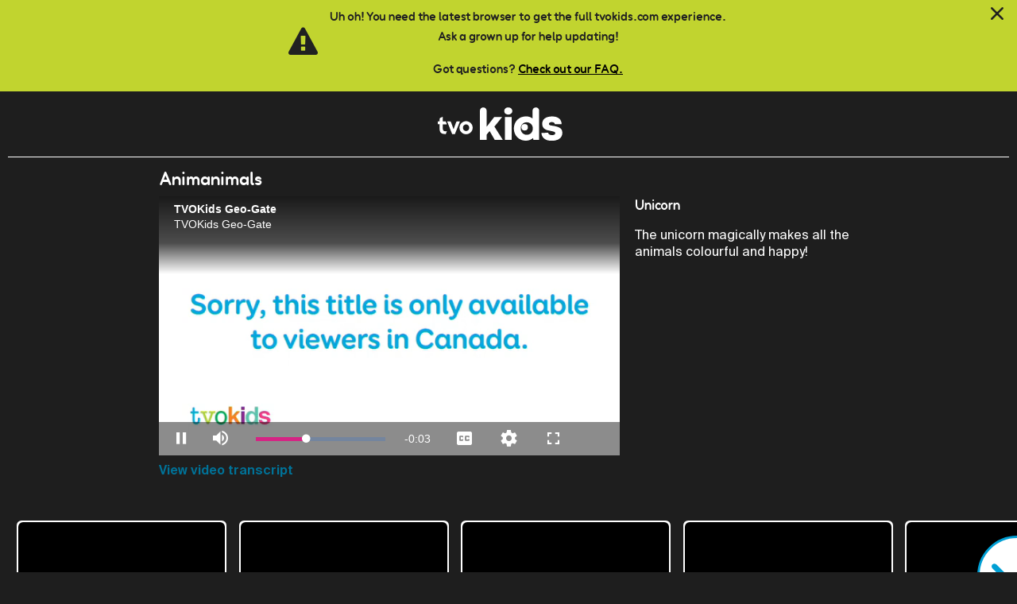

--- FILE ---
content_type: text/html; charset=utf-8
request_url: https://www.tvokids.com/preschool/animanimals/videos/unicorn
body_size: 43091
content:
<!DOCTYPE html>
<!--[if lt IE 9 ]>    <html class="lt-ie9 no-js"  lang="en" dir="ltr"> <![endif]-->
<!--[if gte IE 9]><!--> <html class="no-js"  lang="en" dir="ltr" > <!--<![endif]-->
  <head>
    <meta http-equiv="Content-Type" content="text/html; charset=utf-8" />
<link rel="shortcut icon" href="/sites/all/themes/common/img/favicons/pre_school/favicon.png" />
<meta name="title" content="Unicorn" class="swiftype" data-type="string" />
<meta name="content-type" content="video" />
<meta name="type" content="video" data-type="enum" class="swiftype" />
<meta name="nid" content="322793" class="swiftype" data-type="integer" />
<meta name="description" content="The unicorn magically makes everything colourful and happy!" />
<meta name="desc" content="The unicorn magically makes everything colourful and happy!" class="swiftype" data-type="text" />
<meta name="agegroup" content="Preschool" class="swiftype" data-type="enum" />
<meta name="image" content="https://cf-images.us-east-1.prod.boltdns.net/v1/static/15364602001/885e1801-0ca6-45a0-a661-b3eb2d29d473/93f0e44d-fbab-4986-97fc-216b6e3def33/1280x720/match/image.jpg" class="swiftype" data-type="enum" />
<meta name="keywords" content=",animals,funny,animated,adventure,silly,discover,unicorn,magic,colourful,rainbow," />
<meta name="swiftype_keyword" content="" class="swiftype" data-type="string" />
<meta name="swiftype_keyword" content="animals" class="swiftype" data-type="string" />
<meta name="swiftype_keyword" content="funny" class="swiftype" data-type="string" />
<meta name="swiftype_keyword" content="animated" class="swiftype" data-type="string" />
<meta name="swiftype_keyword" content="adventure" class="swiftype" data-type="string" />
<meta name="swiftype_keyword" content="silly" class="swiftype" data-type="string" />
<meta name="swiftype_keyword" content="discover" class="swiftype" data-type="string" />
<meta name="swiftype_keyword" content="unicorn" class="swiftype" data-type="string" />
<meta name="swiftype_keyword" content="magic" class="swiftype" data-type="string" />
<meta name="swiftype_keyword" content="colourful" class="swiftype" data-type="string" />
<meta name="swiftype_keyword" content="rainbow" class="swiftype" data-type="string" />
<meta name="viewport" content="width=device-width, initial-scale=1.0" />
<meta http-equiv="X-UA-Compatible" content="IE=edge" />
<meta name="generator" content="Drupal 7 (https://www.drupal.org)" />
<link rel="canonical" href="https://www.tvokids.com/preschool/animanimals/videos/unicorn" />
<link rel="shortlink" href="https://www.tvokids.com/node/322793" />
<meta property="og:site_name" content="TVOKids.com" />
<meta property="og:type" content="article" />
<meta property="og:url" content="https://www.tvokids.com/preschool/animanimals/videos/unicorn" />
<meta property="og:title" content="Unicorn" />
<meta property="og:updated_time" content="2026-01-02T15:33:06-05:00" />
<meta property="article:published_time" content="2023-08-28T11:00:00-04:00" />
<meta property="article:modified_time" content="2026-01-02T15:33:06-05:00" />
    <title>Unicorn | TVOKids.com</title>
    <style>
@import url("https://www.tvokids.com/modules/system/system.base.css?t94d1s");
@import url("https://www.tvokids.com/modules/system/system.messages.css?t94d1s");
@import url("https://www.tvokids.com/modules/system/system.theme.css?t94d1s");
</style>
<style>
@import url("https://www.tvokids.com/sites/all/modules/custom/tvokids_navigation/css/tvokids_navigation.css?t94d1s");
@import url("https://www.tvokids.com/sites/all/modules/contrib/date/date_api/date.css?t94d1s");
@import url("https://www.tvokids.com/sites/all/modules/contrib/date/date_popup/themes/datepicker.1.7.css?t94d1s");
@import url("https://www.tvokids.com/modules/field/theme/field.css?t94d1s");
@import url("https://www.tvokids.com/modules/node/node.css?t94d1s");
@import url("https://www.tvokids.com/modules/poll/poll.css?t94d1s");
@import url("https://www.tvokids.com/modules/user/user.css?t94d1s");
@import url("https://www.tvokids.com/sites/all/modules/contrib/youtube/css/youtube.css?t94d1s");
@import url("https://www.tvokids.com/sites/all/modules/contrib/views/css/views.css?t94d1s");
@import url("https://www.tvokids.com/sites/all/themes/common/bower_components/flickity/dist/flickity.min.css?t94d1s");
@import url("https://www.tvokids.com/sites/all/themes/common/bower_components/basictable/basictable.css?t94d1s");
@import url("https://www.tvokids.com/sites/all/modules/contrib/ckeditor/css/ckeditor.css?t94d1s");
</style>
<style>
@import url("https://www.tvokids.com/sites/all/modules/contrib/ctools/css/ctools.css?t94d1s");
@import url("https://www.tvokids.com/sites/all/modules/custom/external_link_prompt/css/external-link-prompt.css?t94d1s");
</style>
<style>
@import url("https://www.tvokids.com/sites/all/themes/tvokids_player/dist/css/tvokids.css?t94d1s");
</style>

    <!-- Simple State Manager 3.x polyfills -->
    <!--[if lte IE 9]>
      <script src="/sites/all/themes/tvokids_player/dist/js/vendor/addEventListener.polyfill.min.js"></script>
      <script src="/sites/all/themes/tvokids_player/dist/js/vendor/bind.polyfill.min.js"></script>
      <script src="/sites/all/themes/tvokids_player/dist/js/vendor/media.match.min.js"></script>
    <![endif]-->

    <script src="https://www.tvokids.com/sites/all/modules/contrib/jquery_update/replace/jquery/1.7/jquery.min.js?v=1.7.2"></script>
<script src="https://www.tvokids.com/misc/jquery-extend-3.4.0.js?v=1.7.2"></script>
<script src="https://www.tvokids.com/misc/jquery-html-prefilter-3.5.0-backport.js?v=1.7.2"></script>
<script src="https://www.tvokids.com/misc/jquery.once.js?v=1.2"></script>
<script src="https://www.tvokids.com/misc/drupal.js?t94d1s"></script>
<script src="https://www.tvokids.com/sites/all/modules/contrib/jquery_update/replace/ui/external/jquery.cookie.js?v=67fb34f6a866c40d0570"></script>
<script src="https://www.tvokids.com/sites/all/themes/common/bower_components/classlist/classList.min.js?t94d1s"></script>
<script src="https://www.tvokids.com/sites/all/modules/custom/tvokids_browser_warning/js/tvokids-browser-update.js?t94d1s"></script>
<script src="https://www.tvokids.com/sites/all/modules/custom/tvokids_browser_warning/js/tvokids-browser-warning.js?t94d1s"></script>
<script src="https://www.tvokids.com/sites/all/modules/custom/tvokids_back_button/js/back-button.js?t94d1s"></script>
<script src="https://www.tvokids.com/sites/all/themes/common/bower_components/SimpleStateManager/dist/ssm.min.js?t94d1s"></script>
<script src="https://www.tvokids.com/sites/all/themes/common/bower_components/flickity/dist/flickity.pkgd.min.js?t94d1s"></script>
<script src="https://www.tvokids.com/sites/all/themes/common/bower_components/jquery-lazy/jquery.lazy.min.js?t94d1s"></script>
<script src="https://www.tvokids.com/sites/all/themes/common/bower_components/basictable/jquery.basictable.min.js?t94d1s"></script>
<script src="https://www.tvokids.com/sites/all/modules/custom/tvokids_back_button/js/tvokids_back_button.generate_button.js?t94d1s"></script>
<script src="https://www.tvokids.com/sites/all/modules/custom/ga_extras/js/gtm-data.js?t94d1s"></script>
<script src="https://www.tvokids.com/sites/all/themes/tvokids_player/dist/js/vendor/appendAround.min.js?t94d1s"></script>
<script src="https://www.tvokids.com/sites/all/themes/tvokids_player/dist/js/responsive-tables.min.js?t94d1s"></script>
<script src="https://www.tvokids.com/sites/all/themes/tvokids_player/dist/js/vendor/jquery.ba-throttle-debounce.min.js?t94d1s"></script>
<script src="https://www.tvokids.com/sites/all/themes/tvokids_player/dist/js/sticky-header.min.js?t94d1s"></script>
<script src="https://www.tvokids.com/sites/all/themes/tvokids_player/dist/js/player-content-well.min.js?t94d1s"></script>
<script src="https://www.tvokids.com/sites/all/themes/tvokids_player/dist/js/blog-filters.min.js?t94d1s"></script>
<script src="https://www.tvokids.com/sites/all/themes/tvokids_player/dist/js/book-club-filters.min.js?t94d1s"></script>
<script src="https://www.tvokids.com/sites/all/themes/tvokids_player/dist/js/space-contest-filters.min.js?t94d1s"></script>
<script src="https://www.tvokids.com/sites/all/themes/tvokids_player/dist/js/video-page.min.js?t94d1s"></script>
<script src="https://www.tvokids.com/sites/all/themes/tvokids_player/dist/js/contest-upload-image.min.js?t94d1s"></script>
<script src="https://www.tvokids.com/sites/all/themes/tvokids_player/../common/js/vendor/modernizr.min.js?t94d1s"></script>
<script>jQuery.extend(Drupal.settings, {"basePath":"\/","pathPrefix":"","setHasJsCookie":0,"ajaxPageState":{"theme":"tvokids_player","theme_token":"w2Ne5PHzwPpp9245Wk8-TjjQaEuouT-1MRqqWeaDTHc","js":{"sites\/all\/modules\/custom\/brightcove\/js\/brightcove-functions.js":1,"sites\/all\/libraries\/tvokids\/tvokids_jaws_ajax.js":1,"sites\/all\/modules\/custom\/brightcove\/js\/brightcove.js":1,"sites\/all\/modules\/custom\/external_link_prompt\/js\/external-prompt.js":1,"sites\/all\/modules\/contrib\/jquery_update\/replace\/jquery\/1.7\/jquery.min.js":1,"misc\/jquery-extend-3.4.0.js":1,"misc\/jquery-html-prefilter-3.5.0-backport.js":1,"misc\/jquery.once.js":1,"misc\/drupal.js":1,"sites\/all\/modules\/contrib\/jquery_update\/replace\/ui\/external\/jquery.cookie.js":1,"sites\/all\/themes\/common\/bower_components\/classlist\/classList.min.js":1,"sites\/all\/modules\/custom\/tvokids_browser_warning\/js\/tvokids-browser-update.js":1,"sites\/all\/modules\/custom\/tvokids_browser_warning\/js\/tvokids-browser-warning.js":1,"sites\/all\/modules\/custom\/tvokids_back_button\/js\/back-button.js":1,"sites\/all\/themes\/common\/bower_components\/SimpleStateManager\/dist\/ssm.min.js":1,"sites\/all\/themes\/common\/bower_components\/flickity\/dist\/flickity.pkgd.min.js":1,"sites\/all\/themes\/common\/bower_components\/jquery-lazy\/jquery.lazy.min.js":1,"sites\/all\/themes\/common\/bower_components\/basictable\/jquery.basictable.min.js":1,"sites\/all\/modules\/custom\/tvokids_back_button\/js\/tvokids_back_button.generate_button.js":1,"sites\/all\/modules\/custom\/ga_extras\/js\/gtm-data.js":1,"sites\/all\/themes\/tvokids_player\/dist\/js\/vendor\/appendAround.min.js":1,"sites\/all\/themes\/tvokids_player\/dist\/js\/responsive-tables.min.js":1,"sites\/all\/themes\/tvokids_player\/dist\/js\/vendor\/jquery.ba-throttle-debounce.min.js":1,"sites\/all\/themes\/tvokids_player\/dist\/js\/sticky-header.min.js":1,"sites\/all\/themes\/tvokids_player\/dist\/js\/player-content-well.min.js":1,"sites\/all\/themes\/tvokids_player\/dist\/js\/blog-filters.min.js":1,"sites\/all\/themes\/tvokids_player\/dist\/js\/book-club-filters.min.js":1,"sites\/all\/themes\/tvokids_player\/dist\/js\/space-contest-filters.min.js":1,"sites\/all\/themes\/tvokids_player\/dist\/js\/video-page.min.js":1,"sites\/all\/themes\/tvokids_player\/dist\/js\/contest-upload-image.min.js":1,"sites\/all\/themes\/tvokids_player\/..\/common\/js\/vendor\/modernizr.min.js":1},"css":{"modules\/system\/system.base.css":1,"modules\/system\/system.menus.css":1,"modules\/system\/system.messages.css":1,"modules\/system\/system.theme.css":1,"sites\/all\/modules\/custom\/tvokids_navigation\/css\/tvokids_navigation.css":1,"sites\/all\/modules\/contrib\/date\/date_api\/date.css":1,"sites\/all\/modules\/contrib\/date\/date_popup\/themes\/datepicker.1.7.css":1,"modules\/field\/theme\/field.css":1,"modules\/node\/node.css":1,"modules\/poll\/poll.css":1,"modules\/user\/user.css":1,"sites\/all\/modules\/contrib\/youtube\/css\/youtube.css":1,"sites\/all\/modules\/contrib\/views\/css\/views.css":1,"sites\/all\/themes\/common\/bower_components\/flickity\/dist\/flickity.min.css":1,"sites\/all\/themes\/common\/bower_components\/basictable\/basictable.css":1,"sites\/all\/modules\/contrib\/ckeditor\/css\/ckeditor.css":1,"sites\/all\/modules\/contrib\/ctools\/css\/ctools.css":1,"sites\/all\/modules\/custom\/external_link_prompt\/css\/external-link-prompt.css":1,"sites\/all\/themes\/tvokids_player\/system.menus.css":1,"sites\/all\/themes\/tvokids_player\/comment.css":1,"sites\/all\/themes\/tvokids_player\/field_collection.theme.css":1,"sites\/all\/themes\/tvokids_player\/calendar_multiday.css":1,"sites\/all\/themes\/tvokids_player\/date_views.css":1,"sites\/all\/themes\/tvokids_player\/dist\/css\/tvokids.css":1}},"brightcove":{"brightcovePolicyKey":"BCpkADawqM08ck8Lsrb1jZ_ooLWfHxTx8BctkRGoA5n-GTibTfuFw2J4-4MN7dML-Bi4PDFnZ7A4QZjuVr3lLBpYI0GkJScTR76TQXgl1lOLKREqBo9nFJe4c5U","brightcovePlayerAccount":"15364602001"},"s3fs_domain":"assets.tvokids.com"});</script>

    <!--[if IE 9]>
      <script src="/sites/all/themes/common/bower_components/respond/dest/respond.min.js"></script>
    <![endif]-->
    <link rel="manifest" href="/sites/all/themes/common/img/favicons/manifest.json">
    <!-- <meta name="msapplication-TileColor" content="#ffffff">
    <meta name="msapplication-TileImage" content="sites/all/themes/commonms-icon-144x144.png">
    <meta name="msapplication-config" content="sites/all/themes/commonbrowserconfig.xml"> -->

  </head>
  <body class="html not-front not-logged-in no-sidebars page-node page-node- page-node-322793 node-type-video tvokids-5-and-under" >
<!-- Google Tag Manager -->
<noscript>
<iframe src="//www.googletagmanager.com/ns.html?id=GTM-K9JT7B" height="0" width="0" style="display:none;visibility:hidden"></iframe>
</noscript>
<script>
(function(w,d,s,l,i){
  w[l]=w[l]||[];
  w[l].push({'gtm.start':new Date().getTime(),event:'gtm.js'});
  var f=d.getElementsByTagName(s)[0],j=d.createElement(s),dl=l!='dataLayer'?'&l='+l:'';
  j.async=true;
  j.src='//www.googletagmanager.com/gtm.js?id='+i+dl;
  f.parentNode.insertBefore(j,f);
})(window,document,'script','dataLayer','GTM-K9JT7B');</script>
<!-- End Google Tag Manager -->


    <div id="skip-link">
      <a href="#main" class="element-invisible element-focusable" role="link" data-swiftype-index="false">Skip to main content</a>
    </div>
        <header id="header" role="banner">
  <div class="section-header">
      <div class="region region-header-top clearfix">
    <!-- <div class="layout-container clearfix"> -->
      <div id="block-tvokids-back-button-tvokids-back-button" class="block block-tvokids-back-button block-tvokids-back-button-tvokids-back-button">

    
  <div class="content">
    <div class="back-button"></div>  </div>
</div>
<div id="block-tvokids-logo-player-logo" class="block block-tvokids-logo block-tvokids-logo-player-logo">

    
  <div class="content">
    <a id="logo-link" href="/preschool" role="link" title="T V O Kids Logo" aria-label="T V O Kids Logo">
  <img class="logo" src="https://assets.tvokids.com/prod/s3fs-public/site-images/logos/tvokids-white-logo_2022 (1).svg" alt="T V O Kids" />
</a>
  </div>
</div>
    <!-- </div> -->
  </div>
      </div>
</header>

<div class="section-content">

  <div class="layout-container">

    
    
        <main id="main" role="main" class="column">
        <div class="region region-content clearfix" id="content">
    <div id="block-system-main" class="block block-system block-system-main">

    
  <div class="content">
    <article id="node-322793" class="node node-video clearfix" role="article">

  <header>
              </header>

  
  <div class="content">
    
    <span class="program-title"><div class="field field-name-field-program field-type-entityreference field-label-hidden"><div class="field-items"><div class="field-item even">Animanimals</div></div></div></span>

    <div class="video-player">
      <div class="video-player-container ">
  <video id="6334360136112"
    name="blsfadsda"
    data-embed="default"
    data-player="u29GK0ljkV"
    data-video-id="6334360136112"
    data-account="15364602001"
    width="100%" height="600"
    class="video-js " controls>
  </video>
  <script src="//players.brightcove.net/15364602001/u29GK0ljkV_default/index.min.js"></script>
</div>
<a href="/transcript/136364/preschool/animanimals/videos/unicorn" class="transcript-link">View video transcript</a>    </div>

    <div class="video-description">
      <h1>Unicorn</h1>
      <p><div class="field field-name-field-long-description field-type-text-with-summary field-label-hidden"><div class="field-items"><div class="field-item even">The unicorn magically makes all the animals colourful and happy!</div></div></div></p>
    </div>

  </div>

    
</article>
  </div>
</div>

<div id="elp-prompt-window" class="elp-modal-window" role="dialog" aria-labelledby="elp-title" aria-modal="true" tabindex="0" data-swiftype-index="false">
  <button id="elp-close" ><span>Close Dialog</span></button>
  <div id="elp-window-focus" tabindex="-1"></div>
  <h2 id="elp-title" class="elp-title">You are now leaving TVOKids.com</h2>

  <div class="elp-body" id="default-body"><p>TVOKids doesn't have control over the new place you're about to visit, so please make sure you get your Parent or Guardian's permission first!</p>
<p>Do you have permission from your Parents / Guardian to go to other websites?</p>
</div>

  <div class="elp-body" id="yt-body" style="display: none">
    <p>Before you visit our TVOkids.com YouTube channel, please make sure you have your Parent or Guardian's permission first. TVOkids doesn't have control over the YouTube experience.</p>
<p>To proceed, please enter the correct answer</p>
    <p class="math-error" style="display: none; color: Red" role="alertdialog" tabindex="0">Incorrect, please try again</p>
    <form style="margin: 10px 5px;">
      <div style="margin: 0 auto; display: table">
        <label class="math-question" style="width: 55px; display: inline; padding: 0 5px" for="yt-math-answer-input"></label>
        <input type="text" class="math-answer-input" name="yt-math-answer-input" value="" maxlength="4" size="4" required>
        <input type='hidden' class="math-answer-hidden" name='yt-math-answer-hidden' value=''>
      </div>
    </form>
  </div>

  <div class="elp-body" id="lo-body" style="display: none">
    <p>Thank you for considering donating to TVO</p>
<p>To confirm that you are a parent, solve</p>
    <p class="math-error" style="display: none; color: Red" role="alertdialog" tabindex="0">Incorrect, please try again</p>
    <form style="margin: 10px 5px;">
      <div style="margin: 0 auto; display: table">
        <label class="math-question" style="width: 55px; display: inline; padding: 0 5px" for="lo-math-answer-input"></label>
        <input type="text" class="math-answer-input" name="lo-math-answer-input" value="" maxlength="4" size="4" required>
        <input type='hidden' class="math-answer-hidden" name='lo-math-answer-hidden' value=''>
      </div>
    </form>
  </div>

  <div class="elp-button-container" id="default-button-part">
    <a id="elp-confirm" class="elp-confirm elp-button elp-yes" href="#" target="_blank">Yes<span class="element-invisible">, leave TVOKids.com</span></a>
    <button id="elp-deny" class="elp-button elp-no">No <span class="element-invisible">, close dialog</span></button>
  </div>

  <div class="elp-button-container" id="yt-button-part" style="display: none; margin: 0 auto; display: table; width: 235px">
    <button id="elp-deny-yt" class="elp-button elp-no">Cancel <span class="element-invisible">, close dialog</span></button>
    <a id="elp-confirm-yt" style="margin:0 0 0 15px" class="elp-confirm elp-button elp-yes" href="#" target="_blank">Continue<span class="element-invisible">, leave TVOKids.com</span></a>
  </div>

  <div class="elp-button-container" id="lo-button-part" style="display: none; margin: 0 auto; display: table; width: 235px">
    <button id="elp-deny-lo" class="elp-button elp-no">Cancel <span class="element-invisible">, close dialog</span></button>
    <a id="elp-confirm-lo" style="margin:0 0 0 15px" class="elp-confirm elp-button elp-yes" href="#" target="_blank">Continue<span class="element-invisible">, leave TVOKids.com</span></a>
  </div>

</div>
<div id="elp-overlay" class='elp-bg-overlay'></div>
  </div>
</main>
    
      </div>
</div>

  <footer class="section-footer layout-container" data-swiftype-index="false">
      <div class="region region-footer clearfix">
    <!-- <div class="layout-container clearfix"> -->
      <div id="block-tvokids-video-character-brand-content-list" class="block block-tvokids-video block-tvokids-video-character-brand-content-list">

    
  <div class="content">
    <div class="tvokids-video-content-list">
      <div class="tvokids-tile tile-small" data-maintain-level="true" data-start-letter="R" data-tile-type="video" data-bc-ref-id="6334365598112" data-program-title="Animanimals" data-has-lazy-load="1">
  
<a href="/preschool/animanimals/videos/rhino" id="tile-node-322792" class="node node-video node-teaser tile-link" aria-label="Rhino video">
<div class="tile-overlay">
  <span class="tile-title">Rhino</span>
</div>
    <div class="content">
    <img class="carousel-cell-image" data-lazyload="https://www.tvokids.com/" src="https://www.tvokids.com/sites/all/modules/custom/tvokids_content_tile/images/tile-placeholder.png" alt="" />  </div>
</a>
</div>
      <div class="tvokids-tile tile-small" data-maintain-level="true" data-start-letter="C" data-tile-type="video" data-bc-ref-id="6334346247112" data-program-title="Animanimals" data-has-lazy-load="1">
  
<a href="/preschool/animanimals/videos/centipede" id="tile-node-322789" class="node node-video node-teaser tile-link" aria-label="Centipede video">
<div class="tile-overlay">
  <span class="tile-title">Centipede</span>
</div>
    <div class="content">
    <img class="carousel-cell-image" data-lazyload="https://www.tvokids.com/" src="https://www.tvokids.com/sites/all/modules/custom/tvokids_content_tile/images/tile-placeholder.png" alt="" />  </div>
</a>
</div>
      <div class="tvokids-tile tile-small" data-maintain-level="true" data-start-letter="B" data-tile-type="video" data-bc-ref-id="6334393879112" data-program-title="Animanimals" data-has-lazy-load="1">
  
<a href="/preschool/animanimals/videos/beaver" id="tile-node-322794" class="node node-video node-teaser tile-link" aria-label="Beaver video">
<div class="tile-overlay">
  <span class="tile-title">Beaver</span>
</div>
    <div class="content">
    <img class="carousel-cell-image" data-lazyload="https://www.tvokids.com/" src="https://www.tvokids.com/sites/all/modules/custom/tvokids_content_tile/images/tile-placeholder.png" alt="" />  </div>
</a>
</div>
      <div class="tvokids-tile tile-small" data-maintain-level="true" data-start-letter="P" data-tile-type="video" data-bc-ref-id="6334360933112" data-program-title="Animanimals" data-has-lazy-load="1">
  
<a href="/preschool/animanimals/videos/pufferfish" id="tile-node-322791" class="node node-video node-teaser tile-link" aria-label="Pufferfish video">
<div class="tile-overlay">
  <span class="tile-title">Pufferfish</span>
</div>
    <div class="content">
    <img class="carousel-cell-image" data-lazyload="https://www.tvokids.com/" src="https://www.tvokids.com/sites/all/modules/custom/tvokids_content_tile/images/tile-placeholder.png" alt="" />  </div>
</a>
</div>
      <div class="tvokids-tile tile-small" data-maintain-level="true" data-start-letter="M" data-tile-type="video" data-bc-ref-id="6334319836112" data-program-title="Animanimals" data-has-lazy-load="1">
  
<a href="/preschool/animanimals/videos/mammoth" id="tile-node-322783" class="node node-video node-teaser tile-link" aria-label="Mammoth video">
<div class="tile-overlay">
  <span class="tile-title">Mammoth</span>
</div>
    <div class="content">
    <img class="carousel-cell-image" data-lazyload="https://www.tvokids.com/" src="https://www.tvokids.com/sites/all/modules/custom/tvokids_content_tile/images/tile-placeholder.png" alt="" />  </div>
</a>
</div>
      <div class="tvokids-tile tile-small highlight" data-maintain-level="true" data-start-letter="U" data-tile-type="video" data-bc-ref-id="6334360136112" data-program-title="Animanimals" data-has-lazy-load="1">
  
<a href="/preschool/animanimals/videos/unicorn" id="tile-node-322793" class="node node-video node-teaser tile-link" aria-label="Unicorn video">
<div class="tile-overlay">
  <span class="tile-title">Unicorn</span>
</div>
    <div class="content">
    <img class="carousel-cell-image" data-lazyload="https://www.tvokids.com/" src="https://www.tvokids.com/sites/all/modules/custom/tvokids_content_tile/images/tile-placeholder.png" alt="" />  </div>
</a>
</div>
      <div class="tvokids-tile tile-small" data-maintain-level="true" data-start-letter="P" data-tile-type="video" data-bc-ref-id="6334330887112" data-program-title="Animanimals" data-has-lazy-load="1">
  
<a href="/preschool/animanimals/videos/polar-bear" id="tile-node-322790" class="node node-video node-teaser tile-link" aria-label="Polar Bear video">
<div class="tile-overlay">
  <span class="tile-title">Polar Bear</span>
</div>
    <div class="content">
    <img class="carousel-cell-image" data-lazyload="https://www.tvokids.com/" src="https://www.tvokids.com/sites/all/modules/custom/tvokids_content_tile/images/tile-placeholder.png" alt="" />  </div>
</a>
</div>
      <div class="tvokids-tile tile-small" data-maintain-level="true" data-start-letter="G" data-tile-type="video" data-bc-ref-id="6237935102001" data-program-title="Animanimals" data-has-lazy-load="1">
  
<a href="/preschool/animanimals/videos/giraffe" id="tile-node-210170" class="node node-video node-teaser tile-link" aria-label="Giraffe video">
<div class="tile-overlay">
  <span class="tile-title">Giraffe</span>
</div>
    <div class="content">
    <img class="carousel-cell-image" data-lazyload="https://www.tvokids.com/" src="https://www.tvokids.com/sites/all/modules/custom/tvokids_content_tile/images/tile-placeholder.png" alt="" />  </div>
</a>
</div>
      <div class="tvokids-tile tile-small" data-maintain-level="true" data-start-letter="Z" data-tile-type="video" data-bc-ref-id="6222180324001" data-program-title="Animanimals" data-has-lazy-load="1">
  
<a href="/preschool/animanimals/videos/zebra" id="tile-node-203098" class="node node-video node-teaser tile-link" aria-label="Zebra video">
<div class="tile-overlay">
  <span class="tile-title">Zebra</span>
</div>
    <div class="content">
    <img class="carousel-cell-image" data-lazyload="https://www.tvokids.com/" src="https://www.tvokids.com/sites/all/modules/custom/tvokids_content_tile/images/tile-placeholder.png" alt="" />  </div>
</a>
</div>
      <div class="tvokids-tile tile-small" data-maintain-level="true" data-start-letter="C" data-tile-type="video" data-bc-ref-id="6222179084001" data-program-title="Animanimals" data-has-lazy-load="1">
  
<a href="/preschool/animanimals/videos/cow" id="tile-node-203096" class="node node-video node-teaser tile-link" aria-label="Cow video">
<div class="tile-overlay">
  <span class="tile-title">Cow</span>
</div>
    <div class="content">
    <img class="carousel-cell-image" data-lazyload="https://www.tvokids.com/" src="https://www.tvokids.com/sites/all/modules/custom/tvokids_content_tile/images/tile-placeholder.png" alt="" />  </div>
</a>
</div>
      <div class="tvokids-tile tile-small" data-maintain-level="true" data-start-letter="O" data-tile-type="video" data-bc-ref-id="6222180327001" data-program-title="Animanimals" data-has-lazy-load="1">
  
<a href="/preschool/animanimals/videos/octopus" id="tile-node-203099" class="node node-video node-teaser tile-link" aria-label="Octopus video">
<div class="tile-overlay">
  <span class="tile-title">Octopus</span>
</div>
    <div class="content">
    <img class="carousel-cell-image" data-lazyload="https://www.tvokids.com/" src="https://www.tvokids.com/sites/all/modules/custom/tvokids_content_tile/images/tile-placeholder.png" alt="" />  </div>
</a>
</div>
      <div class="tvokids-tile tile-small" data-maintain-level="true" data-start-letter="C" data-tile-type="video" data-bc-ref-id="6222182545001" data-program-title="Animanimals" data-has-lazy-load="1">
  
<a href="/preschool/animanimals/videos/crocodile" id="tile-node-203100" class="node node-video node-teaser tile-link" aria-label="Crocodile video">
<div class="tile-overlay">
  <span class="tile-title">Crocodile</span>
</div>
    <div class="content">
    <img class="carousel-cell-image" data-lazyload="https://www.tvokids.com/" src="https://www.tvokids.com/sites/all/modules/custom/tvokids_content_tile/images/tile-placeholder.png" alt="" />  </div>
</a>
</div>
      <div class="tvokids-tile tile-small" data-maintain-level="true" data-start-letter="W" data-tile-type="video" data-bc-ref-id="6222169607001" data-program-title="Animanimals" data-has-lazy-load="1">
  
<a href="/preschool/animanimals/videos/wolf" id="tile-node-203086" class="node node-video node-teaser tile-link" aria-label="Wolf video">
<div class="tile-overlay">
  <span class="tile-title">Wolf</span>
</div>
    <div class="content">
    <img class="carousel-cell-image" data-lazyload="https://www.tvokids.com/" src="https://www.tvokids.com/sites/all/modules/custom/tvokids_content_tile/images/tile-placeholder.png" alt="" />  </div>
</a>
</div>
      <div class="tvokids-tile tile-small" data-maintain-level="true" data-start-letter="F" data-tile-type="video" data-bc-ref-id="6222170500001" data-program-title="Animanimals" data-has-lazy-load="1">
  
<a href="/preschool/animanimals/videos/fire-salamander" id="tile-node-203082" class="node node-video node-teaser tile-link" aria-label="Fire Salamander video">
<div class="tile-overlay">
  <span class="tile-title">Fire Salamander</span>
</div>
    <div class="content">
    <img class="carousel-cell-image" data-lazyload="https://www.tvokids.com/" src="https://www.tvokids.com/sites/all/modules/custom/tvokids_content_tile/images/tile-placeholder.png" alt="" />  </div>
</a>
</div>
      <div class="tvokids-tile tile-small" data-maintain-level="true" data-start-letter="L" data-tile-type="video" data-bc-ref-id="6222178418001" data-program-title="Animanimals" data-has-lazy-load="1">
  
<a href="/preschool/animanimals/videos/lion" id="tile-node-203101" class="node node-video node-teaser tile-link" aria-label="Lion video">
<div class="tile-overlay">
  <span class="tile-title">Lion</span>
</div>
    <div class="content">
    <img class="carousel-cell-image" data-lazyload="https://www.tvokids.com/" src="https://www.tvokids.com/sites/all/modules/custom/tvokids_content_tile/images/tile-placeholder.png" alt="" />  </div>
</a>
</div>
      <div class="tvokids-tile tile-small" data-maintain-level="true" data-start-letter="S" data-tile-type="video" data-bc-ref-id="6223238354001" data-program-title="Animanimals" data-has-lazy-load="1">
  
<a href="/preschool/animanimals/videos/sloth" id="tile-node-203282" class="node node-video node-teaser tile-link" aria-label="Sloth video">
<div class="tile-overlay">
  <span class="tile-title">Sloth</span>
</div>
    <div class="content">
    <img class="carousel-cell-image" data-lazyload="https://www.tvokids.com/" src="https://www.tvokids.com/sites/all/modules/custom/tvokids_content_tile/images/tile-placeholder.png" alt="" />  </div>
</a>
</div>
      <div class="tvokids-tile tile-small" data-maintain-level="true" data-start-letter="A" data-tile-type="video" data-bc-ref-id="6223240245001" data-program-title="Animanimals" data-has-lazy-load="1">
  
<a href="/preschool/animanimals/videos/ant" id="tile-node-203281" class="node node-video node-teaser tile-link" aria-label="Ant video">
<div class="tile-overlay">
  <span class="tile-title">Ant</span>
</div>
    <div class="content">
    <img class="carousel-cell-image" data-lazyload="https://www.tvokids.com/" src="https://www.tvokids.com/sites/all/modules/custom/tvokids_content_tile/images/tile-placeholder.png" alt="" />  </div>
</a>
</div>
      <div class="tvokids-tile tile-small" data-maintain-level="true" data-start-letter="D" data-tile-type="video" data-bc-ref-id="6223241468001" data-program-title="Animanimals" data-has-lazy-load="1">
  
<a href="/preschool/animanimals/videos/dolphin" id="tile-node-203283" class="node node-video node-teaser tile-link" aria-label="Dolphin video">
<div class="tile-overlay">
  <span class="tile-title">Dolphin</span>
</div>
    <div class="content">
    <img class="carousel-cell-image" data-lazyload="https://www.tvokids.com/" src="https://www.tvokids.com/sites/all/modules/custom/tvokids_content_tile/images/tile-placeholder.png" alt="" />  </div>
</a>
</div>
      <div class="tvokids-tile tile-small" data-maintain-level="true" data-start-letter="P" data-tile-type="video" data-bc-ref-id="6223241484001" data-program-title="Animanimals" data-has-lazy-load="1">
  
<a href="/preschool/animanimals/videos/penguin" id="tile-node-203287" class="node node-video node-teaser tile-link" aria-label="Penguin video">
<div class="tile-overlay">
  <span class="tile-title">Penguin</span>
</div>
    <div class="content">
    <img class="carousel-cell-image" data-lazyload="https://www.tvokids.com/" src="https://www.tvokids.com/sites/all/modules/custom/tvokids_content_tile/images/tile-placeholder.png" alt="" />  </div>
</a>
</div>
      <div class="tvokids-tile tile-small" data-maintain-level="true" data-start-letter="H" data-tile-type="video" data-bc-ref-id="6223241071001" data-program-title="Animanimals" data-has-lazy-load="1">
  
<a href="/preschool/animanimals/videos/horse" id="tile-node-203285" class="node node-video node-teaser tile-link" aria-label="Horse video">
<div class="tile-overlay">
  <span class="tile-title">Horse</span>
</div>
    <div class="content">
    <img class="carousel-cell-image" data-lazyload="https://www.tvokids.com/" src="https://www.tvokids.com/sites/all/modules/custom/tvokids_content_tile/images/tile-placeholder.png" alt="" />  </div>
</a>
</div>
      <div class="tvokids-tile tile-small" data-maintain-level="true" data-start-letter="E" data-tile-type="video" data-bc-ref-id="6223240595001" data-program-title="Animanimals" data-has-lazy-load="1">
  
<a href="/preschool/animanimals/videos/earthworm" id="tile-node-203284" class="node node-video node-teaser tile-link" aria-label="Earthworm video">
<div class="tile-overlay">
  <span class="tile-title">Earthworm</span>
</div>
    <div class="content">
    <img class="carousel-cell-image" data-lazyload="https://www.tvokids.com/" src="https://www.tvokids.com/sites/all/modules/custom/tvokids_content_tile/images/tile-placeholder.png" alt="" />  </div>
</a>
</div>
      <div class="tvokids-tile tile-small" data-maintain-level="true" data-start-letter="P" data-tile-type="video" data-bc-ref-id="6223243167001" data-program-title="Animanimals" data-has-lazy-load="1">
  
<a href="/preschool/animanimals/videos/peacock" id="tile-node-203286" class="node node-video node-teaser tile-link" aria-label="Peacock video">
<div class="tile-overlay">
  <span class="tile-title">Peacock</span>
</div>
    <div class="content">
    <img class="carousel-cell-image" data-lazyload="https://www.tvokids.com/" src="https://www.tvokids.com/sites/all/modules/custom/tvokids_content_tile/images/tile-placeholder.png" alt="" />  </div>
</a>
</div>
      <div class="tvokids-tile tile-small" data-maintain-level="true" data-start-letter="F" data-tile-type="video" data-bc-ref-id="6237935763001" data-program-title="Animanimals" data-has-lazy-load="1">
  
<a href="/preschool/animanimals/videos/flamingo" id="tile-node-210175" class="node node-video node-teaser tile-link" aria-label="Flamingo video">
<div class="tile-overlay">
  <span class="tile-title">Flamingo</span>
</div>
    <div class="content">
    <img class="carousel-cell-image" data-lazyload="https://www.tvokids.com/" src="https://www.tvokids.com/sites/all/modules/custom/tvokids_content_tile/images/tile-placeholder.png" alt="" />  </div>
</a>
</div>
      <div class="tvokids-tile tile-small" data-maintain-level="true" data-start-letter="A" data-tile-type="video" data-bc-ref-id="6237936142001" data-program-title="Animanimals" data-has-lazy-load="1">
  
<a href="/preschool/animanimals/videos/anglerfish" id="tile-node-210173" class="node node-video node-teaser tile-link" aria-label="Anglerfish video">
<div class="tile-overlay">
  <span class="tile-title">Anglerfish</span>
</div>
    <div class="content">
    <img class="carousel-cell-image" data-lazyload="https://www.tvokids.com/" src="https://www.tvokids.com/sites/all/modules/custom/tvokids_content_tile/images/tile-placeholder.png" alt="" />  </div>
</a>
</div>
      <div class="tvokids-tile tile-small" data-maintain-level="true" data-start-letter="F" data-tile-type="video" data-bc-ref-id="6237940606001" data-program-title="Animanimals" data-has-lazy-load="1">
  
<a href="/preschool/animanimals/videos/frog" id="tile-node-210174" class="node node-video node-teaser tile-link" aria-label="Frog video">
<div class="tile-overlay">
  <span class="tile-title">Frog</span>
</div>
    <div class="content">
    <img class="carousel-cell-image" data-lazyload="https://www.tvokids.com/" src="https://www.tvokids.com/sites/all/modules/custom/tvokids_content_tile/images/tile-placeholder.png" alt="" />  </div>
</a>
</div>
      <div class="tvokids-tile tile-small" data-maintain-level="true" data-start-letter="D" data-tile-type="video" data-bc-ref-id="6237935104001" data-program-title="Animanimals" data-has-lazy-load="1">
  
<a href="/preschool/animanimals/videos/dachshund" id="tile-node-210171" class="node node-video node-teaser tile-link" aria-label="Dachshund video">
<div class="tile-overlay">
  <span class="tile-title">Dachshund</span>
</div>
    <div class="content">
    <img class="carousel-cell-image" data-lazyload="https://www.tvokids.com/" src="https://www.tvokids.com/sites/all/modules/custom/tvokids_content_tile/images/tile-placeholder.png" alt="" />  </div>
</a>
</div>
      <div class="tvokids-tile tile-small" data-maintain-level="true" data-start-letter="S" data-tile-type="video" data-bc-ref-id="6237936123001" data-program-title="Animanimals" data-has-lazy-load="1">
  
<a href="/preschool/animanimals/videos/slug" id="tile-node-210172" class="node node-video node-teaser tile-link" aria-label="Slug video">
<div class="tile-overlay">
  <span class="tile-title">Slug</span>
</div>
    <div class="content">
    <img class="carousel-cell-image" data-lazyload="https://www.tvokids.com/" src="https://www.tvokids.com/sites/all/modules/custom/tvokids_content_tile/images/tile-placeholder.png" alt="" />  </div>
</a>
</div>
      <div class="tvokids-tile tile-small" data-maintain-level="true" data-start-letter="E" data-tile-type="video" data-bc-ref-id="6250545267001" data-program-title="Animanimals" data-has-lazy-load="1">
  
<a href="/preschool/animanimals/videos/elephant" id="tile-node-215494" class="node node-video node-teaser tile-link" aria-label="Elephant video">
<div class="tile-overlay">
  <span class="tile-title">Elephant</span>
</div>
    <div class="content">
    <img class="carousel-cell-image" data-lazyload="https://www.tvokids.com/" src="https://www.tvokids.com/sites/all/modules/custom/tvokids_content_tile/images/tile-placeholder.png" alt="" />  </div>
</a>
</div>
      <div class="tvokids-tile tile-small" data-maintain-level="true" data-start-letter="S" data-tile-type="video" data-bc-ref-id="6250517980001" data-program-title="Animanimals" data-has-lazy-load="1">
  
<a href="/preschool/animanimals/videos/snake" id="tile-node-215482" class="node node-video node-teaser tile-link" aria-label="Snake video">
<div class="tile-overlay">
  <span class="tile-title">Snake</span>
</div>
    <div class="content">
    <img class="carousel-cell-image" data-lazyload="https://www.tvokids.com/" src="https://www.tvokids.com/sites/all/modules/custom/tvokids_content_tile/images/tile-placeholder.png" alt="" />  </div>
</a>
</div>
      <div class="tvokids-tile tile-small" data-maintain-level="true" data-start-letter="C" data-tile-type="video" data-bc-ref-id="6250515974001" data-program-title="Animanimals" data-has-lazy-load="1">
  
<a href="/preschool/animanimals/videos/crab" id="tile-node-215477" class="node node-video node-teaser tile-link" aria-label="Crab video">
<div class="tile-overlay">
  <span class="tile-title">Crab</span>
</div>
    <div class="content">
    <img class="carousel-cell-image" data-lazyload="https://www.tvokids.com/" src="https://www.tvokids.com/sites/all/modules/custom/tvokids_content_tile/images/tile-placeholder.png" alt="" />  </div>
</a>
</div>
      <div class="tvokids-tile tile-small" data-maintain-level="true" data-start-letter="B" data-tile-type="video" data-bc-ref-id="6250542336001" data-program-title="Animanimals" data-has-lazy-load="1">
  
<a href="/preschool/animanimals/videos/bat" id="tile-node-215491" class="node node-video node-teaser tile-link" aria-label="Bat video">
<div class="tile-overlay">
  <span class="tile-title">Bat</span>
</div>
    <div class="content">
    <img class="carousel-cell-image" data-lazyload="https://www.tvokids.com/" src="https://www.tvokids.com/sites/all/modules/custom/tvokids_content_tile/images/tile-placeholder.png" alt="" />  </div>
</a>
</div>
      <div class="tvokids-tile tile-small" data-maintain-level="true" data-start-letter="S" data-tile-type="video" data-bc-ref-id="6250521182001" data-program-title="Animanimals" data-has-lazy-load="1">
  
<a href="/preschool/animanimals/videos/sheep" id="tile-node-215486" class="node node-video node-teaser tile-link" aria-label="Sheep video">
<div class="tile-overlay">
  <span class="tile-title">Sheep</span>
</div>
    <div class="content">
    <img class="carousel-cell-image" data-lazyload="https://www.tvokids.com/" src="https://www.tvokids.com/sites/all/modules/custom/tvokids_content_tile/images/tile-placeholder.png" alt="" />  </div>
</a>
</div>
      <div class="tvokids-tile tile-small" data-maintain-level="true" data-start-letter="B" data-tile-type="video" data-bc-ref-id="6250512953001" data-program-title="Animanimals" data-has-lazy-load="1">
  
<a href="/preschool/animanimals/videos/bear" id="tile-node-215449" class="node node-video node-teaser tile-link" aria-label="Bear video">
<div class="tile-overlay">
  <span class="tile-title">Bear</span>
</div>
    <div class="content">
    <img class="carousel-cell-image" data-lazyload="https://www.tvokids.com/" src="https://www.tvokids.com/sites/all/modules/custom/tvokids_content_tile/images/tile-placeholder.png" alt="" />  </div>
</a>
</div>
  </div>
  </div>
</div>
<div id="block-menu-5-and-under-footer" class="block block-menu block-menu-5-and-under-footer">

    
  <div class="content">
    <ul class="menu"><li class="first leaf"><a href="https://support.tvo.org/site/Donation2?df_id=14782&amp;mfc_pref=T&amp;14782.donation=form1&amp;utm_source=tvokids&amp;utm_medium=web&amp;utm_campaign=tvokids-web-ot&amp;utm_content=24D1OL16" title="">Donate</a></li>
<li class="leaf"><a href="/preschool/privacy-policy">Privacy Policy</a></li>
<li class="last leaf"><a href="/preschool/terms-and-conditions">Terms and Conditions</a></li>
</ul>  </div>
</div>
    <!-- </div> -->
  </div>
  </footer>
    <script src="https://www.tvokids.com/sites/all/modules/custom/brightcove/js/brightcove-functions.js?t94d1s"></script>
<script src="https://www.tvokids.com/sites/all/libraries/tvokids/tvokids_jaws_ajax.js?t94d1s"></script>
<script src="https://www.tvokids.com/sites/all/modules/custom/brightcove/js/brightcove.js?t94d1s"></script>
<script defer="defer" src="https://www.tvokids.com/sites/all/modules/custom/external_link_prompt/js/external-prompt.js?t94d1s"></script>
  </body>
</html>


--- FILE ---
content_type: application/javascript
request_url: https://www.tvokids.com/sites/all/themes/tvokids_player/dist/js/player-content-well.min.js?t94d1s
body_size: 5038
content:
/**
 * @file
 * Content well functionality (holds tiles).
 */
(function ($) {
  Drupal.behaviors.playerContentWell = {
    attach: function (context, settings) {

      var $contentWellCarousel = $('.tvokids-video-content-list');
      var $smallVideoTiles = $('[data-tile-type="video"]').not('.tile-big');
      var smallVidTileImgPromise = populateWellSmallVideoTileImages();
      var $lazyload;

      smallVidTileImgPromise.done(function() {

        $lazyload = $('.carousel-cell-image').Lazy({
          attribute: 'data-lazyload',
          visibleOnly: true,
          threshold: 0,
          chainable: false,
        });
      });

      /**
       * Helper function.
       * Injects brightcove video image stills into small video tiles (in a lazy load fashion).
       *
       * @return promise
       *   A promise indicating when all images have been injected into the dom.
       */
      function populateWellSmallVideoTileImages() {

        var deferred = $.Deferred();
        var BrightcovePlaybackAPI = Drupal.behaviors.BrightcovePlaybackAPI;
        var counter = 0;
        var smallVideoTileCount = $smallVideoTiles.length;

        if (smallVideoTileCount == 0) {
          deferred.resolve();
        }

        $smallVideoTiles.each(function(index, element) {

          var refId = $(element).attr('data-bc-ref-id');
          var bcAjaxPromise = jQuery.Deferred();
          bcAjaxPromise.resolve();

          if (refId != undefined) {
            bcAjaxPromise = BrightcovePlaybackAPI.ajaxRequestVideoInfo(refId);
          }

          bcAjaxPromise.done(function(data, textStatus, jqXHR) {
            if (textStatus == 'success') {
              var jsonResponse = $.parseJSON(jqXHR.responseText);
              var image_poster_url;
              var pattern = /^((https):\/\/)/;
              if(pattern.test(jsonResponse.poster_sources[0]['src'])) {
                image_poster_url = jsonResponse.poster_sources[0]['src'];
              }else if((jsonResponse.poster_sources[1])){
                image_poster_url = jsonResponse.poster_sources[1]['src']
              }
              $(element).find('img').attr('data-lazyload', image_poster_url);
            }
          });

          bcAjaxPromise.always(function() {
            counter++;
            if (counter == smallVideoTileCount) {
              deferred.resolve();
            }
          });

        });

        return deferred.promise();
      }

      /**
       * Initialize the Flickity carousel.
       */
      function initializeCarousel() {
        $contentWellCarousel.flickity({
          freeScroll: true,
          prevNextButtons: true,
          pageDots: false,
          cellAlign: 'left',
          imagesLoaded: true,
          cellSelector: '.tvokids-tile',
          contain: true,
          groupCells: true,
        })
        .find('.flickity-prev-next-button')
        .attr('aria-hidden', true);
      }

      $contentWellCarousel.on('scroll.flickity', function(event, progress) {

        smallVidTileImgPromise.done(function() {
          $lazyload.update(true);
        });
      });

      $contentWellCarousel.on('dragMove.flickity', function(event, pointer, moveVector) {
        $contentWellCarousel.find('a').addClass('no-external-prompt');
      });

      $contentWellCarousel.on('pointerUp.flickity', function(event, pointer) {
        setTimeout(function() {
          $contentWellCarousel.find('a').removeClass('no-external-prompt');
        }, 100);
      });

      $('.tile-link').on('focus', function() {
        var $this = $(this);
        if ($contentWellCarousel.hasClass('flickity-enabled')) {
          $contentWellCarousel.flickity('selectCell', $this.closest('.tvokids-tile').index());
        }
        if (!$this.hasClass('tile-visible')) {
          smallVidTileImgPromise.done(function() {
            $lazyload.update(true);
          });
        }
      });

      /**
       * Add states for widths 1024px and wider.
       */
      ssm.addState({
        id: 'content-well-desktop',
        query: '(min-width: 1024px)',
        onEnter: function() {
          initializeCarousel();
        },
        onLeave: function() {
          // On smaller screens have normal scrolling.
          if ($contentWellCarousel.hasClass('flickity-enabled')) {
            $contentWellCarousel.flickity('destroy');
          }
        },
      });

    }
  };

})(jQuery);


--- FILE ---
content_type: image/svg+xml
request_url: https://assets.tvokids.com/prod/s3fs-public/site-images/logos/tvokids-white-logo_2022%20(1).svg
body_size: 3610
content:
<?xml version="1.0" encoding="utf-8"?>
<!-- Generator: Adobe Illustrator 26.3.1, SVG Export Plug-In . SVG Version: 6.00 Build 0)  -->
<svg version="1.1" id="Layer_1" xmlns="http://www.w3.org/2000/svg" xmlns:xlink="http://www.w3.org/1999/xlink" x="0px" y="0px"
	 viewBox="0 0 266 66" style="enable-background:new 0 0 266 66;" xml:space="preserve">
<style type="text/css">
	.st0{fill:#FFFFFF;}
</style>
<g>
	<g>
		<circle class="st0" cx="181.8" cy="39.5" r="6.4"/>
		<path class="st0" d="M141.3,7.3c0-1,0.2-1.9,0.6-2.7c0.4-0.9,0.9-1.6,1.6-2.3s1.6-1.2,2.5-1.5c1-0.4,2.1-0.6,3.3-0.6
			s2.3,0.2,3.3,0.6s1.8,0.9,2.5,1.5s1.3,1.4,1.6,2.3c0.4,0.9,0.6,1.8,0.6,2.7c0,1-0.2,1.9-0.6,2.8c-0.4,0.8-0.9,1.6-1.6,2.2
			c-0.7,0.6-1.6,1.1-2.6,1.5s-2.1,0.6-3.3,0.6s-2.3-0.2-3.3-0.6c-1-0.4-1.8-0.9-2.5-1.5c-0.7-0.7-1.2-1.4-1.6-2.3
			C141.5,9.2,141.3,8.3,141.3,7.3z M142.5,19.4H156v45h-13.5V19.4z"/>
		<path class="st0" d="M121.8,38.2L137,19.4h-15.7l-14.9,19.1V6.9c0-3.7-3-6.7-6.7-6.7S93,3.2,93,6.9v57.5h13.4V54l5.9-7l10.2,17.5
			h16L121.8,38.2z"/>
		<path class="st0" d="M204.1,0.2c-3.7,0-6.7,3-6.7,6.7c0,0.3,0,0.5,0,0.7V22c-1.7-1.2-3.5-2.2-5.7-2.9c-2.1-0.8-4.6-1.1-7.3-1.1
			c-3.7,0-7,0.6-10,1.9c-2.9,1.3-5.4,3-7.5,5.2s-3.7,4.7-4.8,7.6s-1.7,6-1.7,9.3s0.6,6.4,1.7,9.3c1.1,2.9,2.7,5.5,4.8,7.6
			c2.1,2.2,4.6,3.9,7.6,5.2c3,1.3,6.3,1.9,10,1.9c2.9,0,5.6-0.5,7.9-1.5c2.4-1,4.4-2.2,6.1-3.7l0.7,3.7h11.4V6.9
			C210.8,3.2,207.8,0.2,204.1,0.2z M198,40.9c0.2,2.1-0.2,4.2-0.9,6.2c-0.6,1.5-1.5,2.9-2.6,3.9c-1.1,1.1-2.4,1.9-3.8,2.5
			c-1.5,0.6-3,0.9-4.7,0.9s-3.2-0.3-4.7-0.9c-1.5-0.6-2.7-1.4-3.8-2.5s-1.9-2.4-2.6-3.9c-0.6-1.5-0.9-3.2-0.9-5.1
			c0-1.9,0.3-3.5,0.9-5.1c0.6-1.5,1.4-2.8,2.5-3.9c1.1-1.1,2.3-1.9,3.8-2.5s3-0.9,4.7-0.9s3.2,0.3,4.7,0.9s2.7,1.4,3.8,2.5
			C196.6,35.1,197.8,38,198,40.9z"/>
		<path class="st0" d="M228.4,50.4c0.1,1.4,0.8,2.5,2.1,3.3s2.9,1.3,4.9,1.3c2.5,0,4.4-0.3,5.5-1s1.7-1.6,1.7-2.8
			c0-0.7-0.3-1.3-0.8-1.8s-1.3-0.8-2.3-1.2c-1-0.3-2.3-0.7-3.7-1c-1.5-0.3-3.2-0.7-5.1-1.1c-0.9-0.2-1.8-0.4-2.9-0.6
			c-1-0.2-2.1-0.6-3.1-1s-2-0.9-3-1.6s-1.8-1.4-2.5-2.3c-0.7-0.9-1.3-2-1.8-3.3c-0.4-1.3-0.7-2.8-0.7-4.5c0-2.3,0.4-4.4,1.2-6.2
			c0.8-1.8,2.1-3.4,3.8-4.6c1.7-1.3,3.8-2.2,6.3-2.9c2.5-0.7,5.5-1,9-1c2.8,0,5.3,0.4,7.6,1.1c2.2,0.7,4.1,1.8,5.7,3.1
			c1.6,1.3,2.8,2.9,3.6,4.8s1.2,3.9,1.2,6.1h-13.5c-0.1-1.1-0.6-2-1.6-2.8s-2.3-1.2-4-1.2c-2.1,0-3.6,0.4-4.6,1.1
			c-1,0.8-1.5,1.6-1.4,2.6c0,0.6,0.2,1.1,0.5,1.5s0.8,0.7,1.6,1c0.7,0.3,1.6,0.5,2.7,0.7c1.1,0.2,2.4,0.4,4,0.6
			c2.4,0.4,4.6,0.9,6.8,1.5c2.1,0.6,4,1.3,5.7,2.3c1.6,1,2.9,2.3,3.9,3.9c1,1.6,1.4,3.6,1.4,6.1c0,2.7-0.5,5-1.6,7s-2.6,3.6-4.5,4.9
			s-4.2,2.3-6.9,2.9s-5.6,0.9-8.8,0.9c-3.5,0-6.4-0.5-8.9-1.4s-4.5-2.1-6.1-3.6s-2.8-3.2-3.5-5c-0.8-1.9-1.1-3.7-1.1-5.6L228.4,50.4
			z"/>
		<circle class="st0" cx="179.8" cy="38.4" r="2.2"/>
	</g>
	<g>
		<path class="st0" d="M27,47.2c0.3,0,0.5,0.3,0.4,0.5l-1.9,4.8c-0.2,0.3-0.4,0.4-0.6,0.4h-0.8c-10.7,0.3-11-6.7-11-10.6v-8.5
			c0-0.2-0.2-0.3-0.4-0.3h-3c-0.2,0-0.3-0.2-0.3-0.4v-5c0-0.2,0.2-0.4,0.3-0.4h3.1c0.2,0,0.3-0.2,0.3-0.3V23c0-1.1,0.7-1.7,1.1-1.9
			l4.7-2.3c0.2-0.1,0.5,0.1,0.5,0.3v8.3c0,0.2,0.2,0.4,0.4,0.4H25c0.2,0,0.3,0.1,0.3,0.2l2,5.1c0.1,0.2-0.1,0.5-0.3,0.5h-7.2
			c-0.2,0-0.3,0.2-0.3,0.3v8.3c0,0.7-0.1,2.8,1.3,4.1C22.8,48.1,27,47.2,27,47.2z"/>
		<path class="st0" d="M46,29.2l-4.9,13.3c-0.1,0.3-0.5,0.3-0.6,0l-4.9-13.3c-0.3-0.7-1.1-1.3-2.1-1.3h-5c-0.3,0-0.4,0.3-0.3,0.5
			l9.7,24.4c0.1,0.1,0.2,0.2,0.3,0.2h5c0.1,0,0.3-0.1,0.3-0.2l9.7-24.4c0.1-0.2-0.1-0.5-0.3-0.5H48C47.2,27.8,46.4,28.3,46,29.2z"/>
		<path class="st0" d="M78.7,40.4c0,7.1-5.9,12.9-13.1,12.9s-13.1-5.8-13.1-12.9s5.9-12.9,13.1-12.9S78.7,33.3,78.7,40.4z
			 M65.6,33.8c-3.6,0-6.3,3.1-6.3,6.6S62,47,65.6,47s6.3-3.1,6.3-6.6C71.9,36.9,69.2,33.8,65.6,33.8z"/>
	</g>
</g>
</svg>


--- FILE ---
content_type: application/javascript
request_url: https://www.tvokids.com/sites/all/modules/custom/tvokids_browser_warning/js/tvokids-browser-update.js?t94d1s
body_size: 5226
content:
//(c)2017, MIT Style License <browser-update.org/LICENSE.txt>
function $bu_getBrowser(ua_str) {
    var n, t, ua = ua_str || navigator.userAgent,
        donotnotify = false;
    var names = {
        i: 'Internet Explorer',
        e: "Edge",
        f: 'Firefox',
        o: 'Opera',
        s: 'Safari',
        n: 'Netscape',
        c: "Chrome",
        a: "Android Browser",
        y: "Yandex Browser",
        v: "Vivaldi",
        uc: "UC Browser",
        x: "Other"
    };

    function ignore(reason, pattern) {
        if (RegExp(pattern, "i").test(ua)) return reason;
    }
    var ig = ignore("bot", "bot|spider|archiver|transcoder|crawl|checker|monitoring|screenshot|python-|php|uptime|validator|fetcher|facebook|slurp|google|yahoo|microsoft|node|mail.ru|github|cloudflare|addthis|thumb|proxy|feed|fetch|favicon|link|http|scrape|seo|page|search console|AOLBuild|Teoma|Gecko Expeditor") || ignore("discontinued browser", "camino|flot|k-meleon|fennec|galeon|chromeframe|coolnovo") || ignore("complicated device browser", "SMART-TV|SmartTV") || ignore("niche browser", "Dorado|Whale|SamsungBrowser|MIDP|wii|Chromium|Puffin|Opera Mini|maxthon|maxton|dolfin|dolphin|seamonkey|opera mini|netfront|moblin|maemo|arora|kazehakase|epiphany|konqueror|rekonq|symbian|webos|PaleMoon|QupZilla|Otter|Midori|qutebrowser") || ignore("mobile without upgrade path or landing page", "kindle|silk|blackberry|bb10|RIM|PlayBook|meego|nokia|ucweb|ZuneWP7|537.85.10") || ignore("android(chrome) web view", "; wv");
    var mobile = (/iphone|ipod|ipad|android|mobile|phone|ios|iemobile/i.test(ua));
    if (ig) return {
        n: "x",
        v: 0,
        t: "other browser",
        donotnotify: ig
    };
    var pats = [
        ["CriOS.VV", "c"],
        ["FxiOS.VV", "f"],
        ["Trident.*rv:VV", "i"],
        ["Trident.VV", "io"],
        ["UCBrowser.VV", "uc"],
        ["MSIE.VV", "i"],
        ["Edge.VV", "e"],
        ["Vivaldi.VV", "v"],
        ["OPR.VV", "o"],
        ["YaBrowser.VV", "y"],
        ["Chrome.VV", "c"],
        ["Firefox.VV", "f"],
        ["Version.VV.*Safari", "s"],
        ["Safari.VV", "so"],
        ["Opera.*Version.VV", "o"],
        ["Opera.VV", "o"],
        ["Netscape.VV", "n"]
    ];
    for (var i = 0; i < pats.length; i++)
        if (ua.match(new RegExp(pats[i][0].replace("VV", "(\\d+\\.?\\d+)"), "i"))) {
            n = pats[i][1];
            break;
        }
    var semver = n === "v" || n === "y" || n === "uc";
    if (semver) {
        var parts = (RegExp.$1).split('.');
        var v = (parts[0] + "." + ("00".substring(0, 2 - parts[1].length) + parts[1]));
    } else var v = Math.round(parseFloat(RegExp.$1) * 10) / 10;
    if (!n) return {
        n: "x",
        v: 0,
        t: names[n],
        mobile: mobile
    };
    if (/windows.nt.5.0|windows.nt.4.0|windows.95|windows.98|os x 10.2|os x 10.3|os x 10.4|os x 10.5|os x 10.6|os x 10.7/i.test(ua)) donotnotify = "oldOS";
    if (/iphone|ipod|ipad|ios/i.test(ua)) {
        ua.replace("_", ".").match(new RegExp("OS.(\\d+\\.?\\d?)", "i"));
        n = "iOS";
        v = parseFloat(RegExp.$1);
        var h = Math.max(window.screen.height, window.screen.width);
        if (h <= 480 || window.devicePixelRatio < 2) return {
            n: "s",
            v: v,
            t: "iOS " + v,
            donotnotify: "iOS without upgrade path",
            mobile: mobile
        };
        return {
            n: "s",
            v: v,
            t: "iOS " + v,
            donotnotify: false,
            mobile: mobile
        };
    }
    if (ua.indexOf('Android') > -1 && n === "s") {
        var ver = parseInt((/WebKit\/([0-9]+)/i.exec(ua) || 0)[1], 10) || 2000;
        if (ver <= 534) return {
            n: "a",
            v: ver,
            t: names.a,
            mob: true,
            donotnotify: donotnotify,
            mobile: mobile
        };
    }
    if (n == "f" && (Math.round(v) == 45 || Math.round(v) == 52)) donotnotify = "ESR";
    if (n == "so") {
        v = 4.0;
        n = "s";
    }
    if (n == "i" && v == 7 && window.XDomainRequest) v = 8;
    if (n == "io") {
        n = "i";
        if (v > 6) v = 11;
        else if (v > 5) v = 10;
        else if (v > 4) v = 9;
        else if (v > 3.1) v = 8;
        else if (v > 3) v = 7;
        else v = 9;
    }
    if (n == "e") return {
        n: "i",
        v: v,
        t: names[n] + " " + v,
        donotnotify: donotnotify,
        mobile: mobile
    };
    return {
        n: n,
        v: v,
        t: names[n] + " " + v,
        donotnotify: donotnotify,
        mobile: mobile
    };
}


--- FILE ---
content_type: application/javascript
request_url: https://www.tvokids.com/sites/all/modules/custom/brightcove/js/brightcove.js?t94d1s
body_size: 2274
content:
/**
 * @file
 *   Functionality for the video player.
 */

(function ($) {

  $('div.bc-video-container-dv').each(function(i, element) {

    $video = $(element).find('video');
    var id = $video.attr('id');

    if (id.indexOf('_html5_api') != -1) {
      id = id.substr(0, id.indexOf('_html5_api'));
    }

    var $dvToggle = $(element).find('input[data-role="dv-toggle"]');

    videojs(id).ready(function() {
      var videoPlayer = this;

      $dvToggle.change(function(e) {
        var $thisToggle = $(this);
        if ($thisToggle.is(':checked')) {
          var swapId = $thisToggle.attr('data-dv-id');
          $thisToggle.html(Drupal.t('Turn off described video'));
        }
        else {
          var swapId = $thisToggle.attr('data-dv-swapback-id');
          $thisToggle.html(Drupal.t('Turn on described video'));
        }
        swapVideo(swapId, videoPlayer);
      });
    });
  });

  /**
   * Swaps a video player's video out with another video.
   *
   * @param string videoId
   *   The video id you want to swap in.
   * @param object player
   *   The video player whose video you want to replace.
   */
  function swapVideo(videoId, player) {
    var videoElements = player.children();
    var videoTag = videoElements[0];
    var currentTime = player.currentTime();
    var isPlaying = !player.paused();

    if (isPlaying) {
      player.pause();
    }
    player.on("loadedmetadata", function() {
      player.currentTime(currentTime);
      if (isPlaying) {
        player.play();
      }
    });
    player.catalog.getVideo(videoId, function(error, video) {
      player.catalog.load(video);
    });
  }
})(jQuery);
